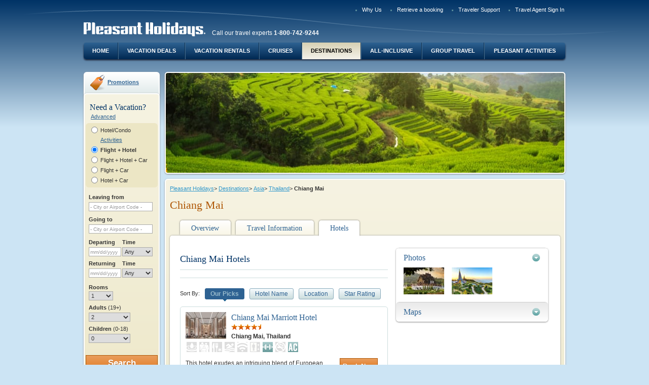

--- FILE ---
content_type: text/html;charset=UTF-8
request_url: https://www.pleasantholidays.com/Asia-Chiang-Mai-Hotels
body_size: 12294
content:
<!doctype html >
<!--[if lt IE 7]> <html class="no-js lt-ie9 lt-ie8 lt-ie7" lang="en"> <![endif]-->
<!--[if IE 7]> <html class="no-js lt-ie9 lt-ie8" lang="en"> <![endif]-->
<!--[if IE 8]> <html class="no-js lt-ie9" lang="en"> <![endif]-->
<!--[if IE 9]> <html class="no-js ie9" lang="en"> <![endif]-->
<!--[if gt IE 9]><!--> <html class="no-js" lang="en"> <!--<![endif]-->
<head>
<meta charset="utf-8">
<meta http-equiv="X-UA-Compatible" content="IE=EDGE;IE=9;chrome=1"/>
<title>Chiang Mai Hotels</title>
<meta name="description" content="Chiang Mai Hotels" />
<meta name="keywords" content="Chiang Mai Hotels" />
<meta name="twitter:title" content="Chiang Mai Hotels" />
<meta name="twitter:description" content="Chiang Mai Hotels" />
<meta name="twitter:url" content="https://www.pleasantholidays.com/Asia-Chiang-Mai-Hotels" />
<meta name="twitter:image" content="https://res.cloudinary.com/pleasant-holidays/image/upload/f_auto/q_auto/v1/Destinations/Asia/Thailand/jpa-thailand-chiang-mai-royal-twin-pagodas-as.jpg" />
<meta property="og:title" content="Chiang Mai Hotels" />
<meta property="og:type" content="website" />
<meta property="og:description" content="Chiang Mai Hotels" />
<meta property="og:url" content="https://www.pleasantholidays.com/Asia-Chiang-Mai-Hotels" />
<meta property="og:image" content="https://res.cloudinary.com/pleasant-holidays/image/upload/f_auto/q_auto/v1/Destinations/Asia/Thailand/jpa-thailand-chiang-mai-royal-twin-pagodas-as.jpg" />


<link rel="canonical" href="https://beta.pleasantholidays.com/asia/thailand/chiang-mai/hotels"/>
<meta name="viewport" content="width=device-width">

<script>
window.dataLayer = window.dataLayer || []; 
dataLayer.push({"event":"new_page","agency_id":null,"partner_id":null,"user_is_logged":0,"page_title":"Chiang Mai Hotels","passengers_number":null,"payment_type":null,"quote_reference":null});

</script>

<!-- Google Tag Manager -->
<script>(function(w,d,s,l,i){w[l]=w[l]||[];w[l].push({'gtm.start':new Date().getTime(),event:'gtm.js'});var f=d.getElementsByTagName(s)[0],j=d.createElement(s),dl=l!='dataLayer'?'&l='+l:'';j.async=true;j.src='https://www.googletagmanager.com/gtm.js?id='+i+dl;f.parentNode.insertBefore(j,f);})(window,document,'script','dataLayer','GTM-WG2NXFT');</script>
<!-- End Google Tag Manager -->


<link media="print,handeld,screen" rel="stylesheet" href="/bundles/all-0-aa84dca4fc952b0dea258162826c3276-90d260eb35e46ab858647c27804e7b40.css" />
<link media="print,handeld,screen" rel="stylesheet" href="/bundles/all-1-aa84dca4fc952b0dea258162826c3276-90d260eb35e46ab858647c27804e7b40.css" />

<style>
/*<![CDATA[*/
@import url('https://fonts.googleapis.com/css?family=Roboto:400,500|Unna:400,700&display=swap');.ph-rollout,.ph-rollout.mod-skin-1{background:#fff;border-radius:16px;border:0;width:100%!important;max-width:950px;box-shadow:0 24px 40px 0 rgba(0,23,46,0.5);font-family:'Unna',Georgia,serif;text-align:center}.ph-rollout__close{background-image:none;width:24px;height:24px;top:36px;right:40px}.ph-rollout__close::after{font-size:48px;color:#014689;content:"\00d7";width:24px;height:24px;top:-24px;left:0;position:absolute;text-indent:0}.ph-rollout__heading{margin-top:34px;color:#014689;font-size:32px;letter-spacing:0;line-height:40px;margin-bottom:40px}.ph-rollout__footer{margin-top:40px;margin-bottom:0;background:#eef4f9}.ph-rollout__footer__content{padding:20px;color:#5e758f;font-size:14px;line-height:21px;font-weight:300;text-align:center;font-family:Roboto}.ph-rollout__data{display:flex;flex-wrap:wrap}.ph-rollout__data-left,.ph-rollout__data-right{display:flex;flex-direction:column;flex-wrap:wrap;justify-content:flex-start;width:50%;padding:0 40px}.ph-rollout__data-left{border-right:1px solid #d0dbe7}.ph-rollout__data-img{max-width:100%;margin:0 auto}.ph-rollout__data-title{width:100%;color:#014689;font-family:Unna;font-size:24px;font-weight:bold;letter-spacing:0;line-height:32px}.ph-rollout__data-description{width:100%;color:#5e758f;font-family:Roboto;font-size:16px;flex-grow:1;letter-spacing:0;line-height:24px;margin:0 auto 24px auto;max-width:65%}.ph-rollout__data-description strong{font-weight:500}.ph-rollout__data-cta{align-self:flex-end;margin:0 auto;padding:16px 32px;border-radius:28px;background:#e76f51;border:0;color:#fff;font-family:Roboto;font-size:14px;font-weight:500;letter-spacing:0;line-height:16px;transition:background .25s ease-in}.ph-rollout__data-cta:hover,.ph-rollout__data-cta:focus{background:#d36549;color:#fff}.ph-rollout__data-cta:visited{color:#fff}
/*]]>*/
</style>

<link rel="shortcut icon" type="image/x-icon" href="/cb3737079069/img/favicon.ico"/>


<script type="text/javascript" src="/gzip_N765309695/bundles/phTop.js" ></script>



<script type="text/javascript" src="wicket/resource/org.apache.wicket.markup.html.WicketEventReference/wicket-event-ver-B0439F858745C84EA46792F9AC42B6CF.js"></script>
<script type="text/javascript" src="wicket/resource/org.apache.wicket.ajax.WicketAjaxReference/wicket-ajax-ver-6D72511079A68CC58F36C477F945DB85.js"></script>
<script type="text/javascript" id="wicket-ajax-base-url">
/*<![CDATA[*/
Wicket.Ajax.baseUrl="Asia-Chiang-Mai-Hotels";
/*]]>*/
</script>
</head>
<body class="pgType-3 pgSkin-1 enhance landing wideContentSidebar" data-enhance="* primarySiteNav  " data-user-context="" data-is-phga-main="true" data-phga-sessionid="e1ab4412d0fb400283dd6b9906b4a308" data-ph-basehttps="https://www.pleasantholidays.com">
<!-- Google Tag Manager (noscript) -->
<noscript><iframe src="https://www.googletagmanager.com/ns.html?id=GTM-WG2NXFT" height="0" width="0" style="display:none;visibility:hidden"></iframe></noscript>
<!-- End Google Tag Manager (noscript) -->
<div id="ajaxSpinner" class="loadingIndicator fn-ajaxSpinnerOff">
<div class="loadingIndicatorInner">Loading...</div>
<div class="loadingIndicatorOverlay"></div>
</div>

<div class="errorBkCtn"></div>
<div class="themeExtraPrePgWrap" id="id3">
<!-- for background image -->
<div></div>
</div>

<div>
<span id="gfeedback">

</span>
</div>
<div id="id4">

</div>
<div id="fn-pageContent" class="pgWrapper">

<header class="pgHd">

<nav class="topNavCtn">
<ul>


<li id="InlineEnclosure-4" style="display:none"></li>

<li id="InlineEnclosure-5"><a href="/pb/Why-Pleasant-Holidays">Why Us</a></li>


<li><a href="https://beta.pleasantholidays.com/booking#/retrieve-booking">Retrieve a booking</a></li>

<li><a href="/pb/Traveler-Support">Traveler Support</a></li>

<li><a href="Travel-Agent-Sign-In">Travel Agent Sign In</a></li>
</ul>
</nav>
<div class="identityCtn">
<a class="logo-link" href="/">
<img src="/cb2562204321/img/cmsFallback/pleasant-holidays.png" alt="Pleasant Holidays">
</a>

<span>Call our travel experts <strong>1-800-742-9244</strong></span>

</div>




<nav class="primarySiteNavCtn fn-primarySiteNav">
<ul>
<li>
<a href="/">Home</a>
</li>
<li>
<a href="/Vacation-Deals">Vacation Deals</a>
</li>
<li>
<a href="/pb/Vacation-Rentals">Vacation Rentals</a>
</li>
<li>
<a href="/pb/cruise-vacations">Cruises</a>
</li>
<li>
<a href="/Travel-Destinations" class="is-active">Destinations</a>
</li>
<li>
<a href="/pb/All-Inclusive-Vacations">All-Inclusive</a>
</li>
<li>
<a href="/pb/Group-Travel">Group Travel</a>
</li>
<li>
<a href="/pb/Pleasant-Activities">Pleasant Activities</a>
</li>
</ul>
</nav>

</header>




<!--filePath:/templatedata/ph/destination/data/Asia/Thailand/Chiang-Mai-->

<div class="pgBd" role="main">
<aside class="primaryAsideCtn">
<div class="layoutZone">


<div class="mod mod-promotion">
<div class="hd">
<a href="Promotions">Promotions</a>
</div>
</div>
<div class="mod mod-skin-1">
<div class="bd">
<div class="h1Widget">Need a Vacation?</div>
<div id="bytAjaxSpinner" class="fn-ajaxSpinnerOff enhance" data-enhance="loadingIcon"></div>
<div class="buildTripFormCtn">
<form class="buildTripForm narrowWidgetLayout fn-buildTripForm enhance" data-enhance="buildTripRecurrent buildTripRecurrentSingle" id="id5" method="post" action="content?0-1.IFormSubmitListener-body-contentWrapper-bodyContentWrapper-layoutPanel-zone1-listView-0-listItem-form&amp;phwsi=O0T1Df0r7aP%2B6mfAP1ukkbpL.03-04&amp;phuid=anonymuser"><div style="width:0px;height:0px;position:absolute;left:-100px;top:-100px;overflow:hidden"><input type="hidden" name="id5_hf_0" id="id5_hf_0" /></div>
<a href="#" class="advancedLink" id="id6" onclick="var wcall=wicketAjaxGet(&#039;content?0-1.IBehaviorListener.0-body-contentWrapper-bodyContentWrapper-layoutPanel-zone1-listView-0-listItem-form-advancedLink&amp;phwsi=O0T1Df0r7aP%2B6mfAP1ukkbpL.03-04&amp;phuid=anonymuser&#039;,function() { }.bind(this),function() { }.bind(this), function() {return Wicket.$(&#039;id6&#039;) != null;}.bind(this));return !wcall;">Advanced</a>
<div class="mod mod-skin-0">
<div class="bd">

<div class="formSectionCtn ptState_fh">

<div>
<fieldset class="packageTypeSelector fn-packageTypeSelect">

<div class="entityGroupCtn singleEnt">


<input type="radio" id="id7" name="itineraryOptionPanel:bookingPackageType" value="H" class="wicket-id8" onclick="var wcall=wicketSubmitFormById(&#039;id5&#039;, &#039;content?0-1.IBehaviorListener.1-body-contentWrapper-bodyContentWrapper-layoutPanel-zone1-listView-0-listItem-form-itineraryOptionPanel-bookingPackageType-bookingPackageTypeHotelCondo&amp;phwsi=O0T1Df0r7aP%2B6mfAP1ukkbpL.03-04&amp;phuid=anonymuser&#039;, null,function() { }.bind(this),function() { }.bind(this), function() {if(Wicket.$$(this)&amp;&amp;Wicket.$$(&#039;id5&#039;)){PH.Event.emit(&#039;ajaxContext&#039;,&#039;id7&#039;)}return Wicket.$$(this)&amp;&amp;Wicket.$$(&#039;id5&#039;)}.bind(this));;" data-package-type="bytHotel"/>
<label class="ptLabel_h" for="id7">
Hotel/Condo
</label>


<div>
<a href="https://www.pleasantactivities.com" target="_blank">Activities</a>
</div>
</div>
<div class="entityGroupCtn packagedEnt">

<input type="radio" id="id9" name="itineraryOptionPanel:bookingPackageType" value="FH" checked="checked" class="wicket-id8" onclick="var wcall=wicketSubmitFormById(&#039;id5&#039;, &#039;content?0-1.IBehaviorListener.1-body-contentWrapper-bodyContentWrapper-layoutPanel-zone1-listView-0-listItem-form-itineraryOptionPanel-bookingPackageType-bookingPackageTypeFlightHotel&amp;phwsi=O0T1Df0r7aP%2B6mfAP1ukkbpL.03-04&amp;phuid=anonymuser&#039;, null,function() { }.bind(this),function() { }.bind(this), function() {if(Wicket.$$(this)&amp;&amp;Wicket.$$(&#039;id5&#039;)){PH.Event.emit(&#039;ajaxContext&#039;,&#039;id9&#039;)}return Wicket.$$(this)&amp;&amp;Wicket.$$(&#039;id5&#039;)}.bind(this));;" data-package-type="bytFlightHotel">
<label class="ptLabel_fh" for="id9">
Flight + Hotel
</label>


<input type="radio" id="ida" name="itineraryOptionPanel:bookingPackageType" value="FHC" class="wicket-id8" onclick="var wcall=wicketSubmitFormById(&#039;id5&#039;, &#039;content?0-1.IBehaviorListener.1-body-contentWrapper-bodyContentWrapper-layoutPanel-zone1-listView-0-listItem-form-itineraryOptionPanel-bookingPackageType-bookingPackageTypeFlightHotelCar&amp;phwsi=O0T1Df0r7aP%2B6mfAP1ukkbpL.03-04&amp;phuid=anonymuser&#039;, null,function() { }.bind(this),function() { }.bind(this), function() {if(Wicket.$$(this)&amp;&amp;Wicket.$$(&#039;id5&#039;)){PH.Event.emit(&#039;ajaxContext&#039;,&#039;ida&#039;)}return Wicket.$$(this)&amp;&amp;Wicket.$$(&#039;id5&#039;)}.bind(this));;" data-package-type="bytFlightHotelCar"/>
<label class="ptLabel_fhc" for="ida">
Flight + Hotel + Car
</label>


<input type="radio" id="idb" name="itineraryOptionPanel:bookingPackageType" value="FC" class="wicket-id8" onclick="var wcall=wicketSubmitFormById(&#039;id5&#039;, &#039;content?0-1.IBehaviorListener.1-body-contentWrapper-bodyContentWrapper-layoutPanel-zone1-listView-0-listItem-form-itineraryOptionPanel-bookingPackageType-bookingPackageTypeFlightCar&amp;phwsi=O0T1Df0r7aP%2B6mfAP1ukkbpL.03-04&amp;phuid=anonymuser&#039;, null,function() { }.bind(this),function() { }.bind(this), function() {if(Wicket.$$(this)&amp;&amp;Wicket.$$(&#039;id5&#039;)){PH.Event.emit(&#039;ajaxContext&#039;,&#039;idb&#039;)}return Wicket.$$(this)&amp;&amp;Wicket.$$(&#039;id5&#039;)}.bind(this));;" data-package-type="bytFlightCar"/>
<label class="ptLabel_fc" for="idb">
Flight + Car
</label>


<input type="radio" id="idc" name="itineraryOptionPanel:bookingPackageType" value="HC" class="wicket-id8" onclick="var wcall=wicketSubmitFormById(&#039;id5&#039;, &#039;content?0-1.IBehaviorListener.1-body-contentWrapper-bodyContentWrapper-layoutPanel-zone1-listView-0-listItem-form-itineraryOptionPanel-bookingPackageType-bookingPackageTypeHotelCar&amp;phwsi=O0T1Df0r7aP%2B6mfAP1ukkbpL.03-04&amp;phuid=anonymuser&#039;, null,function() { }.bind(this),function() { }.bind(this), function() {if(Wicket.$$(this)&amp;&amp;Wicket.$$(&#039;id5&#039;)){PH.Event.emit(&#039;ajaxContext&#039;,&#039;idc&#039;)}return Wicket.$$(this)&amp;&amp;Wicket.$$(&#039;id5&#039;)}.bind(this));;" data-package-type="bytHotelCar"/>
<label class="ptLabel_hc" for="idc">
Hotel + Car
</label>

</div>
</fieldset>
</div>
</div>


<div class="formSectionCtn locationSection">
<div class="formSectionTitle">
Where would you like to travel?
</div>
<fieldset>

<div class="fieldGroupingCtn simpleField departureSelector fn-locationFldCtn autocompleteCtn" data-type="departure">


<div class="fn-fieldCtn">

<div class="fieldCtn">
<label for="ide">Leaving from</label>

<input type="text" value="" name="departureDestinationPanel:departurePanel:feedbackBorder:feedbackBorder_body:searchTerm" id="ide" placeholder="- City or Airport Code -" class=" fn-primaryDeptFld"/>
<input type="hidden" value="" name="departureDestinationPanel:departurePanel:feedbackBorder:feedbackBorder_body:code" class=" fn-primaryDeptCode"/>
</div>

<div class="fieldMsgWrapper" id="idf">

</div>
</div>


</div>

<div class="fieldGroupingCtn simpleField destinationSelector fn-locationFldCtn autocompleteCtn" data-type="destination">


<div class="fn-fieldCtn">

<div class="fieldCtn">
<label for="id10">Going to</label>
<span class="labelLnk">
<a tabindex="-1" id="id11" href="#" onclick="var wcall=wicketSubmitFormById(&#039;id5&#039;, &#039;content?0-1.IBehaviorListener.[base64]&amp;phwsi=O0T1Df0r7aP%2B6mfAP1ukkbpL.03-04&amp;phuid=anonymuser&#039;, &#039;departureDestinationPanel:destinationPanel:feedbackBorder:feedbackBorder_body:multipleDestinationsContainer:multipleDestinationsLink&#039; ,function() { }.bind(this),function() { }.bind(this), function() {return Wicket.$$(this)&amp;&amp;Wicket.$$(&#039;id5&#039;)}.bind(this));;; return false;">Multiple Destinations</a>
</span>
<input type="text" value="" name="departureDestinationPanel:destinationPanel:feedbackBorder:feedbackBorder_body:searchTerm" id="id10" placeholder="- City or Airport Code -" class="fn-primaryDestFld"/>
<input type="hidden" value="" name="departureDestinationPanel:destinationPanel:feedbackBorder:feedbackBorder_body:code" id="id12" class=" fn-primaryDestCode" onchange="var wcall=wicketSubmitFormById(&#039;id5&#039;, &#039;content?0-1.IBehaviorListener.1-body-contentWrapper-bodyContentWrapper-layoutPanel-zone1-listView-0-listItem-form-departureDestinationPanel-destinationPanel-feedbackBorder-feedbackBorder_body-code&amp;phwsi=O0T1Df0r7aP%2B6mfAP1ukkbpL.03-04&amp;phuid=anonymuser&#039;, null,function() { }.bind(this),function() { }.bind(this), function() {if(Wicket.$$(this)&amp;&amp;Wicket.$$(&#039;id5&#039;)){PH.Event.emit(&#039;ajaxContext&#039;,&#039;id12&#039;)}return Wicket.$$(this)&amp;&amp;Wicket.$$(&#039;id5&#039;)}.bind(this));;"/>
</div>

<div class="fieldMsgWrapper" id="id13">

</div>
</div>


</div>
</fieldset>
</div>

<wicket:container id="id14" style="display:none"></wicket:container>

<div class="formSectionCtn dateTimeSection fn-dateSet fn-masterDatesComponent">
<div class="formSectionTitle">
When would you like to travel?
</div>
<div id="flightDepartureDate">
<fieldset class="departureDateTime">
<div class="fieldGroupingCtn relatedFields">

<div class="fn-fieldCtn">

<div class="fieldCtn">

<label for="id16">Departing</label>
<input readonly="readonly" type="text" class="fn-saveValuesOnAjaxUpdate fn-datepicker fn-startDate" value="" name="primaryTravelDatesPanel:flightDepartureDate:fieldset:feedbackBorder:feedbackBorder_body:date" id="id16" placeholder="mm/dd/yyyy" data-phdatepicker="{&quot;lastEnabled&quot;:&quot;1/21/2028&quot;,&quot;firstEnabled&quot;:&quot;1/21/2026&quot;,&quot;disabled&quot;:[]}" data-post-open-date="id1"/>
</div>
<div class="fieldCtn timeCtn">
<label for="id17">Time</label>
<select name="primaryTravelDatesPanel:flightDepartureDate:fieldset:feedbackBorder:feedbackBorder_body:time" id="id17">
<option selected="selected" value="Any">Any</option>
<option value="Morn.">Morn.</option>
<option value="Noon">Noon</option>
<option value="Eve.">Eve.</option>
<option value="12 AM">12 AM</option>
<option value="1 AM">1 AM</option>
<option value="2 AM">2 AM</option>
<option value="3 AM">3 AM</option>
<option value="4 AM">4 AM</option>
<option value="5 AM">5 AM</option>
<option value="6 AM">6 AM</option>
<option value="7 AM">7 AM</option>
<option value="8 AM">8 AM</option>
<option value="9 AM">9 AM</option>
<option value="10 AM">10 AM</option>
<option value="11 AM">11 AM</option>
<option value="12 PM">12 PM</option>
<option value="1 PM ">1 PM </option>
<option value="2 PM">2 PM</option>
<option value="3 PM">3 PM</option>
<option value="4 PM">4 PM</option>
<option value="5 PM">5 PM</option>
<option value="6 PM">6 PM</option>
<option value="7 PM">7 PM</option>
<option value="8 PM">8 PM</option>
<option value="9 PM">9 PM</option>
<option value="10 PM">10 PM</option>
<option value="11 PM">11 PM</option>
</select>
</div>

<div class="fieldMsgWrapper" id="id18">

</div>
</div>

</div>
</fieldset>
</div>
<div id="flightReturnDate">
<fieldset class="destinationDateTime">
<div class="fieldGroupingCtn relatedFields">

<div class="fn-fieldCtn">

<div class="fieldCtn">

<label for="id1">Returning</label>
<input readonly="readonly" type="text" class="fn-saveValuesOnAjaxUpdate fn-datepicker fn-endDate" value="" name="primaryTravelDatesPanel:flightReturnDate:fieldset:feedbackBorder:feedbackBorder_body:date" id="id1" placeholder="mm/dd/yyyy" data-phdatepicker="{&quot;lastEnabled&quot;:&quot;1/21/2028&quot;,&quot;firstEnabled&quot;:&quot;1/21/2026&quot;,&quot;disabled&quot;:[]}"/>
</div>
<div class="fieldCtn timeCtn">
<label for="id19">Time</label>
<select name="primaryTravelDatesPanel:flightReturnDate:fieldset:feedbackBorder:feedbackBorder_body:time" id="id19">
<option selected="selected" value="Any">Any</option>
<option value="Morn.">Morn.</option>
<option value="Noon">Noon</option>
<option value="Eve.">Eve.</option>
<option value="12 AM">12 AM</option>
<option value="1 AM">1 AM</option>
<option value="2 AM">2 AM</option>
<option value="3 AM">3 AM</option>
<option value="4 AM">4 AM</option>
<option value="5 AM">5 AM</option>
<option value="6 AM">6 AM</option>
<option value="7 AM">7 AM</option>
<option value="8 AM">8 AM</option>
<option value="9 AM">9 AM</option>
<option value="10 AM">10 AM</option>
<option value="11 AM">11 AM</option>
<option value="12 PM">12 PM</option>
<option value="1 PM ">1 PM </option>
<option value="2 PM">2 PM</option>
<option value="3 PM">3 PM</option>
<option value="4 PM">4 PM</option>
<option value="5 PM">5 PM</option>
<option value="6 PM">6 PM</option>
<option value="7 PM">7 PM</option>
<option value="8 PM">8 PM</option>
<option value="9 PM">9 PM</option>
<option value="10 PM">10 PM</option>
<option value="11 PM">11 PM</option>
</select>
</div>

<div class="fieldMsgWrapper" id="id1a">

</div>
</div>

</div>
</fieldset>
</div>
</div>




<div id="travelerAssignSectionId" class="formSectionCtn travelerAssignSection">


<div class="fn-travelerAssign">
<!-- this contains the current package type, used by the javascript to figure out what ui to show -->
<input type="hidden" class="fn-packageType" value="FH" name="travelerAssignmentPanel:travelerSelectorPanel:packageType" disabled="disabled" id="id1b"/>
<!-- don't change the id, javascript is bound to this id -->
<input id="travelerData" type="hidden" value="{&quot;travelers&quot;:[{&quot;numAdults&quot;:2,&quot;children&quot;:[]}]}" name="travelerAssignmentPanel:travelerSelectorPanel:travelerData">
<!-- the elements generated by javascript are inserted in here -->
<fieldset class="travelerSelector fn-appendLocation"></fieldset>
<script id="travelerAssignTmpl" type="text/x-jsrender">
<div class="fieldGroupingCtn roomSelectOuterCtn">
<div class="fieldCtn">
<label for="roomNum">Rooms</label>
<select class="fn-roomSelector" name="roomNum" id="roomNum">
<option value="1" {{if travelers.length == 1}}selected{{/if}} >1</option>
<option value="2" {{if travelers.length == 2}}selected{{/if}} >2</option>
<option value="3" {{if travelers.length == 3}}selected{{/if}} >3</option>
<option value="4" {{if travelers.length == 4}}selected{{/if}} >4</option>
<option value="5" {{if travelers.length == 5}}selected{{/if}} >5</option>
<option value="6" {{if travelers.length == 6}}selected{{/if}} >6</option>
<option value="7" {{if travelers.length == 7}}selected{{/if}} >7</option>
</select>
</div>
</div>
<div class="fieldGroupingCtn travelerGroupOuterCtn">
{{if ~contextNarrowWidget == true}}
{{for travelers tmpl='#defaultNarrowSetTmpl'/}}
{{else}}
{{for travelers tmpl='#defaultSetTmpl'/}}
{{/if}}
</div>
</script>
<script id="defaultNarrowSetTmpl" type="text/x-jsrender">
<div class="travelerGroupCtn fn-travelerAssignSet {{if #index == 0}}is-masterGroup{{/if}}" data-set-number="{{:#index}}">
<span class="fn-travelerNumRoom">Room {{:#index+1}}</span>
<div class="travelerGroup">
<label class="fieldLabelCtn" for="adult{{:#index+1}}">Adults <span>(19+)</span></label>
<div class="fieldCtn">
{{for travelers ~numSelected=numAdults ~roomNum=#index tmpl='#travelerWidgetAdultSelectTmpl'/}}
</div>
<label class="fieldLabelCtn" for="children{{:#index+1}}">Children <span>(0-18)</span></label>
<div class="fieldCtn">
{{for travelers ~numSelected=children.length ~roomNum=#index tmpl='#travelerWidgetChildrenSelectTmpl'/}}
</div>
</div>
<div class="childrenFieldsCtn {{if children.length == 0}}is-empty{{/if}}">
<span class="userInstr">Specify the age of each child at the time of travel</span>
{{for children ~roomNum=#index tmpl='#travelerWidgetChildListTmpl'/}}
</div>
</div>
</script>
<script id="defaultSetTmpl" type="text/x-jsrender">
<div class="travelerGroupCtn fn-travelerAssignSet {{if #index == 0}}is-masterGroup{{/if}}" data-set-number="{{:#index}}">
{{if #index == 0}}
<div class="travelerGroupHeader">
<div class="fieldLabelCtn">
Adults <span class="userTip">(19+)</span>
</div>
<div class="fieldLabelCtn">
Children <span class="userTip">(0-18)</span>
</div>
</div>
{{/if}}
<div class="travelerGroup">
<label class="fieldLabelCtn" for="room{{:#index+1}}">Room {{:#index+1}}</label>
<div class="fieldCtn">{{for travelers ~numSelected=numAdults ~roomNum=#index tmpl='#travelerWidgetAdultSelectTmpl'/}}</div>
<div class="fieldCtn">{{for travelers ~numSelected=children.length tmpl='#travelerWidgetChildrenSelectTmpl'/}}</div>
</div>
<div class="childrenFieldsCtn {{if children.length == 0}}is-empty{{/if}}">
<span class="userInstr">Specify the age of each child at the time of travel</span>
{{for children tmpl='#travelerWidgetChildListTmpl'/}}
</div>
</div>
</script>
<script id="emptySetTmpl" type="text/x-jsrender">
<div class="travelerGroupCtn fn-travelerAssignSet {{if #index == 0}}is-masterGroup{{/if}}" data-set-number="{{:~roomNum-1}}">
<div class="travelerGroup">
<label class="fieldLabelCtn" for="room{{:~roomNum}}">Room {{:~roomNum}}</label>
<div class="fieldCtn">
<select class="fn-adultsSelector" name="" id="room{{:~roomNum}}">
<option value="1">1</option>
<option value="2" selected>2</option>
<option value="3">3</option>
<option value="4">4</option>
<option value="5">5</option>
<option value="6">6</option>
<option value="7">7</option>
</select>
</div>
<div class="fieldCtn">
<select class="fn-childrenSelector" name="">
<option value="0" selected>0</option>
<option value="1">1</option>
<option value="2">2</option>
<option value="3">3</option>
<option value="4">4</option>
<option value="5">5</option>
<option value="6">6</option>
</select>
</div>
</div>
<div class="childrenFieldsCtn is-empty">
<span class="userInstr">Specify the age of each child at the time of travel</span>
</div>
</div>
</script>
<script id="emptyNarrowSetTmpl" type="text/x-jsrender">
<div class="travelerGroupCtn fn-travelerAssignSet {{if #index == 0}}is-masterGroup{{/if}}" data-set-number="{{:~roomNum-1}}">
<span class="fn-travelerNumRoom">Room {{:~roomNum}}</span>
<div class="travelerGroup">
<label class="fieldLabelCtn" for="adult{{:~roomNum}}">Adults <span>(19+)</span></label>
<div class="fieldCtn">
<select class="fn-adultsSelector" name="" id="adult{{:~roomNum}}">
<option value="1">1</option>
<option value="2" selected>2</option>
<option value="3">3</option>
<option value="4">4</option>
<option value="5">5</option>
<option value="6">6</option>
<option value="7">7</option>
</select>
</div>
<label class="fieldLabelCtn" for="children{{:~roomNum}}">Children <span>(0-18)</span></label>
<div class="fieldCtn">
<select class="fn-childrenSelector" name="" id="children{{:~roomNum}}">
<option value="0" selected>0</option>
<option value="1">1</option>
<option value="2">2</option>
<option value="3">3</option>
<option value="4">4</option>
<option value="5">5</option>
<option value="6">6</option>
</select>
</div>
</div>
<div class="childrenFieldsCtn is-empty">
<span class="userInstr">Specify the age of each child at the time of travel</span>
</div>
</div>
</script>
<script id="travelerWidgetAdultSelectTmpl" type="text/x-jsrender">
<select class="fn-adultsSelector" name="" id="room{{:~roomNum+1}}">
<option value="1" {{if ~numSelected == 1}}selected{{/if}}>1</option>
<option value="2" {{if ~numSelected == 2}}selected{{/if}}>2</option>
<option value="3" {{if ~numSelected == 3}}selected{{/if}}>3</option>
<option value="4" {{if ~numSelected == 4}}selected{{/if}}>4</option>
<option value="5" {{if ~numSelected == 5}}selected{{/if}}>5</option>
<option value="6" {{if ~numSelected == 6}}selected{{/if}}>6</option>
<option value="7" {{if ~numSelected == 7}}selected{{/if}}>7</option>
</select>
</script>
<script id="travelerWidgetChildrenSelectTmpl" type="text/x-jsrender">
<select class="fn-childrenSelector" name="" id="roomId{{:~roomNum}}">
<option value="0" {{if ~numSelected == 0}}selected{{/if}}>0</option>
<option value="1" {{if ~numSelected == 1}}selected{{/if}}>1</option>
<option value="2" {{if ~numSelected == 2}}selected{{/if}}>2</option>
<option value="3" {{if ~numSelected == 3}}selected{{/if}}>3</option>
<option value="4" {{if ~numSelected == 4}}selected{{/if}}>4</option>
<option value="5" {{if ~numSelected == 5}}selected{{/if}}>5</option>
<option value="6" {{if ~numSelected == 6}}selected{{/if}}>6</option>
</select>
</script>
<!--
travelerWidgetChildListTmpl used to generate "Child" select fields for the first traveler set (i.e. Room 1)
In 'redistribute' mode no Child select fields are generated.
-->
<script id="travelerWidgetChildListTmpl" type="text/x-jsrender">
{{if ~widgetMode != 'redistribute'}}
<div class="fieldCtn" data-child-number="{{:#index+1}}">
<label>Child {{:#index+1}}</label>
<select class="fn-childSelector" name="" >
{{if ageValue ~ageValue=ageValue tmpl="#travelerWidgetChildSelectOptionsTmpl" /}}
</select>
</div>
{{/if}}
</script>
<!--
travelerWidgetChildListTmpl2 used to generate "Child" select fields for Room 2+
This is called the addChild() method of in PH.buildTrip.travelersAssign
In 'redistribute' mode no Child select fields are generated.
-->
<script id="travelerWidgetChildListTmpl2" type="text/x-jsrender">
{{if ~widgetMode != 'redistribute'}}
<div class="fieldCtn" data-child-number="{{:~childNum}}">
<label>Child {{:~childNum}}</label>
<select class="fn-childSelector" name="">
{{if ageValue ~ageValue=ageValue tmpl="#travelerWidgetChildSelectOptionsTmpl"}}
{{else ~useFlightAgeSelectors=useFlightAgeSelectors tmpl="#travelerWidgetChildSelectOptionsTmpl"}}
{{/if}}
</select>
</div>
{{/if}}
</script>
<script id="travelerWidgetChildSelectOptionsTmpl" type="text/x-jsrender">
<option value="?" {{if ~ageValue == '?'}}selected{{/if}}>?</option>
{{if ~useFlightAgeSelectors}}
<option value="L2IL" {{if ~ageValue == "L2IL"}}selected{{/if}}>&lt;2, in lap</option>
<option value="L2IS" {{if ~ageValue == "L2IS"}}selected{{/if}}>&lt;2, in seat</option>
{{else}}
<option value="L2" {{if ~ageValue == "L2"}}selected{{/if}}>&lt;2</option>
{{/if}}
<option value="2" {{if ~ageValue == 2}}selected{{/if}}>2</option>
<option value="3" {{if ~ageValue == 3}}selected{{/if}}>3</option>
<option value="4" {{if ~ageValue == 4}}selected{{/if}}>4</option>
<option value="5" {{if ~ageValue == 5}}selected{{/if}}>5</option>
<option value="6" {{if ~ageValue == 6}}selected{{/if}}>6</option>
<option value="7" {{if ~ageValue == 7}}selected{{/if}}>7</option>
<option value="8" {{if ~ageValue == 8}}selected{{/if}}>8</option>
<option value="9" {{if ~ageValue == 9}}selected{{/if}}>9</option>
<option value="10" {{if ~ageValue == 10}}selected{{/if}}>10</option>
<option value="11" {{if ~ageValue == 11}}selected{{/if}}>11</option>
<option value="12" {{if ~ageValue == 12}}selected{{/if}}>12</option>
<option value="13" {{if ~ageValue == 13}}selected{{/if}}>13</option>
<option value="14" {{if ~ageValue == 14}}selected{{/if}}>14</option>
<option value="15" {{if ~ageValue == 15}}selected{{/if}}>15</option>
<option value="16" {{if ~ageValue == 16}}selected{{/if}}>16</option>
<option value="17" {{if ~ageValue == 17}}selected{{/if}}>17</option>
<option value="18" {{if ~ageValue == 18}}selected{{/if}}>18</option>
</script>
</div>

</div>

</div>
</div>
<div class="mainSearchBar">
<div class="btnBar btnBar-0">
<!--input wicket:id="bytSubmit" class="btn largerBtn primaryBtn btn-skin-2 fn-submitBtn" wicket:message="value:booking.defaultSearchBtnText" type="submit"-->
<button class="btn largerBtn primaryBtn btn-skin-2 fn-submitBtn" type="submit" name="bytSubmit" id="id1c" onclick="if( PH.buildTrip.travelersWidget.isValid() ) { var wcall=wicketSubmitFormById(&#039;id5&#039;, &#039;content?0-1.IBehaviorListener.0-body-contentWrapper-bodyContentWrapper-layoutPanel-zone1-listView-0-listItem-form-bytSubmit&amp;phwsi=O0T1Df0r7aP%2B6mfAP1ukkbpL.03-04&amp;phuid=anonymuser&#039;, &#039;bytSubmit&#039; ,function() { null}.bind(this),function() { null}.bind(this), function() {return Wicket.$$(this)&amp;&amp;Wicket.$$(&#039;id5&#039;)}.bind(this)); };; return false;">
Search
</button>
</div>
<div class="btnBar btnBar-0 fn-upSellCtn">
<!--input wicket:id="bytUpSubmit" class="btn largerBtn secondaryBtn btn-skin-0" wicket:message="value:booking.defaultUpsellBtnText" type="submit"-->
<button class="btn largerBtn secondaryBtn btn-skin-0" type="submit" name="bytUpSubmit" id="id1d" onclick="if( PH.buildTrip.travelersWidget.isValid() ) { var wcall=wicketSubmitFormById(&#039;id5&#039;, &#039;content?0-1.IBehaviorListener.0-body-contentWrapper-bodyContentWrapper-layoutPanel-zone1-listView-0-listItem-form-bytUpSubmit&amp;phwsi=O0T1Df0r7aP%2B6mfAP1ukkbpL.03-04&amp;phuid=anonymuser&#039;, &#039;bytUpSubmit&#039; ,function() { null}.bind(this),function() { null}.bind(this), function() {return Wicket.$$(this)&amp;&amp;Wicket.$$(&#039;id5&#039;)}.bind(this)); };; return false;">
Search Flights + Hotels + Cars
</button>
</div>
</div>
<div> <div class="cmsBox cs format3 ">
<div class="cmsMod">
<div class="callTA">
<div class="h2Widget">Call our travel experts</div>
<img src="/media/ffffffff91f83593/customer-support/images/call.png" alt="" />
<p>1-800-742-9244</p>
</div>
</div>
</div>
</div>
</form>
</div>
</div>
</div>


</div>
</aside>
<section id="contentDiv" class="contentCtn">
<div class="content">
<!-- element 1 of the grid zone 2 ( leaderboard spot) -->
<div class="box size5">
<div class="layoutZone ">
<div class="cmsBox html format5 ">
<div class="htmlContent">
<div class="modFullImg">
<img alt="LeaderBoard Spot" src="https://res.cloudinary.com/pleasant-holidays/image/upload/ar_4:1,c_fill,w_790/v1/Destinations/Asia/Thailand/jpa-thailand-chiangmai-aerial-as">
</div>
</div>
</div>
</div>
</div>
<!-- main content of the destination -->
<div class="boxGroup">
<div class="box size5">
<div class="layoutZone">
<div class="mod mod-skin-1">
<div class="bd">

<div class="breadcrumbCtn fn-breadcrumb">
<ul class="breadcrumb ">
<li><a href="/">Pleasant Holidays</a><span class="separator">&gt;</span></li>
<li><a href="/Travel-Destinations">Destinations</a><span class="separator">&gt;</span></li>
<li><a href="/Asia-Travel">Asia</a><span class="separator">&gt;</span></li>
<li><a href="/Asia-Thailand-Travel">Thailand</a><span class="separator">&gt;</span></li>
<li class="current">Chiang Mai
&nbsp;
</li>
</ul>
</div>
<h1>Chiang Mai</h1>

<div class="destinationsCtn contentTabsCtn">
<div class="ui-tabs tabs-skin-2 ui-widget ui-widget-content ui-corner-all">

<div>
<ul class="ui-tabs-nav ui-helper-reset ui-helper-clearfix ui-widget-header ui-corner-all">
<li class="ui-state-default ui-corner-top "><h2 class="tabs-heading"><a href="/Asia-Chiang-Mai-Travel" class="ui-tabs-anchor">Overview</a></h2></li>
<li class="ui-state-default ui-corner-top "><h2 class="tabs-heading"><a href="/Asia-Chiang-Mai-Travel-Information" class="ui-tabs-anchor">Travel Information</a></h2></li>
<li class="ui-state-default ui-corner-top ui-tabs-active ui-state-active"><h2 class="tabs-heading"><a href="/Asia-Chiang-Mai-Hotels" class="ui-tabs-anchor">Hotels</a></h2></li>
</ul>
</div>
<form>
<div id="Deals" class="mod mod-skin-4 ui-tabs-panel tabCtn">
<div class="bd">
<div class="contentMin">
<div>
<div class="destHotelsListCtn">
<div class="reviewCtn">
<h2>Chiang Mai Hotels</h2>
</div>
<div class="sectionCtn" data-is-zone-block="true" data-zone-block="zoneHotelListCtn">
<div class="sortingTools">
<span>Sort By:</span>
<ul class="sortBy">
<li>
<span class="btn-sortBy is-current">
<em><span>Our Picks</span></em>
</span>
<span class="arrow">Selected</span>
</li>
<li><a href="/Asia-Chiang-Mai-Hotels?_pgNum=1&__sortBy=name&__sortOrd=ascending" class="btn-sortBy "><span>Hotel Name </span></a><span class="arrow">Selected</span></li>
<li><a href="/Asia-Chiang-Mai-Hotels?_pgNum=1&__sortBy=atlasLocationName&__sortOrd=ascending" class="btn-sortBy "><span>Location </span></a><span class="arrow">Selected</span></li>
<li><a href="/Asia-Chiang-Mai-Hotels?_pgNum=1&__sortBy=starRank&__sortOrd=descending" class="btn-sortBy "><span>Star Rating </span></a><span class="arrow">Selected</span></li>
</ul>
</div>
<div class="destFeatureSnippet">
<div class="destFeatureCtn">
<a href="/Asia-Hotels-Chiang-Mai-Marriott-Hotel">
<img src="https://res.cloudinary.com/pleasant-holidays/image/upload/ar_80:53,c_fill,w_80/v1/Hotels/LCM/lcm-main" width="80" height="53" alt="Chiang Mai Marriott Hotel"/>
</a>
<div class="header">
<h4><a href="/Asia-Hotels-Chiang-Mai-Marriott-Hotel">Chiang Mai Marriott Hotel</a></h4>
<div class="ratingCtn">
<span class="fn-tooltipTop rating rating-45"> Our 4.5-Star classification designates those properties with well-appointed, deluxe accommodations, extensive amenities and comprehensive guest services. Expect attention to detail and a warm and hospitable staff ready to cater to your needs. These superb properties offer a truly refined getaway. Half star indicates that the hotel/resort meets all criteria of the designated rating and exceeds in certain areas. </span>
</div>
<h5>Chiang Mai, Thailand</h5>
</div>
<div class="body">
<ul class="hotelServicesList">
<li class="icon ">
<img class="fn-tooltipTop" src="https://res.cloudinary.com/pleasant-holidays/image/upload/f_auto/q_auto/f_auto/q_auto/v1/Amenities/icons-amenities-spa.png" width="20" height="20" title="No Spa Services" />
</li>
<li class="icon ">
<img class="fn-tooltipTop" src="https://res.cloudinary.com/pleasant-holidays/image/upload/f_auto/q_auto/f_auto/q_auto/v1/Amenities/icons-amenities-family.png" width="20" height="20" title="Family Program Not Offered" />
</li>
<li class="icon ">
<img class="fn-tooltipTop" src="https://res.cloudinary.com/pleasant-holidays/image/upload/f_auto/q_auto/f_auto/q_auto/v1/Amenities/icons-amenities-mealplanavailable.png" width="20" height="20" title="No Meal Plans Available" />
</li>
<li class="icon ">
<img class="fn-tooltipTop" src="https://res.cloudinary.com/pleasant-holidays/image/upload/f_auto/q_auto/f_auto/q_auto/v1/Amenities/icons-amenities-pool.png" width="20" height="20" title="No Swimming Pool on Property" />
</li>
<li class="icon ">
<img class="fn-tooltipTop" src="https://res.cloudinary.com/pleasant-holidays/image/upload/f_auto/q_auto/f_auto/q_auto/v1/Amenities/icons-amenities-freewifi.png" width="20" height="20" title="Charge for Wi-Fi" />
</li>
<li class="icon ">
<img class="fn-tooltipTop" src="https://res.cloudinary.com/pleasant-holidays/image/upload/f_auto/q_auto/f_auto/q_auto/v1/Amenities/icons-amenities-elevator.png" width="20" height="20" title="No Elevator(s)" />
</li>
<li class="icon is-available">
<img class="fn-tooltipTop" src="https://res.cloudinary.com/pleasant-holidays/image/upload/f_auto/q_auto/f_auto/q_auto/v1/Amenities/icons-amenities-fitnesscenter.png" width="20" height="20" title="Gym/Fitness Center" />
</li>
<li class="icon ">
<img class="fn-tooltipTop" src="https://res.cloudinary.com/pleasant-holidays/image/upload/f_auto/q_auto/f_auto/q_auto/v1/Amenities/icons-amenities-nonsmoking.png" width="20" height="20" title="Non-Smoking Rooms Not Offered" />
</li>
<li class="icon is-available">
<img class="fn-tooltipTop" src="https://res.cloudinary.com/pleasant-holidays/image/upload/f_auto/q_auto/f_auto/q_auto/v1/Amenities/icons-amenities-airconditioning.png" width="20" height="20" title="Air Conditioning" />
</li>
</ul>
<p>This hotel exudes an intriguing blend of European heritage and the local Lanna-era style to deliver a contemporary cultural experience. </p>
<a href="/deeplink?p_type=FH&rf=&d1=airport-CNX&f1=&d1h1code=LCM" rel="nofollow" class="primaryBtn medBtn btn-skin-2">Book Now</a>
<div class="googleMapInfo" data-location-x="18.834176" data-location-y="99.012018">
<div class="hotelName">Chiang Mai Marriott Hotel</div>
<div class="infoWindow">
<div class="media">
<a href="/Asia-Hotels-Chiang-Mai-Marriott-Hotel">
<img src="https://res.cloudinary.com/pleasant-holidays/image/upload/ar_80:53,c_fill,w_80/v1/Hotels/LCM/lcm-main" width="80" height="53" />
</a>
<div class="body">
<a class="hotelName" href="/Asia-Hotels-Chiang-Mai-Marriott-Hotel">Chiang Mai Marriott Hotel</a>
<div class="ratingCtn">
<span class="fn-tooltipTop rating rating-45"> Our 4.5-Star classification designates those properties with well-appointed, deluxe accommodations, extensive amenities and comprehensive guest services. Expect attention to detail and a warm and hospitable staff ready to cater to your needs. These superb properties offer a truly refined getaway. Half star indicates that the hotel/resort meets all criteria of the designated rating and exceeds in certain areas. </span>
</div>
<span class="hotelLocation">In Chiang Mai, Thailand</span>
</div>
<div class="footer">
<p>This hotel exudes an intriguing blend of European heritage and the local Lanna-era style to deliver a contemporary cultural experience. <a href="/Asia-Hotels-Chiang-Mai-Marriott-Hotel">Hotel description, photos and more</a></p>
</div>
</div>
</div>
</div>
</div>
</div>
<div class="destFeatureCtn">
<a href="/Asia-Hotels-Shangri-La-Chiang-Mai">
<img src="https://res.cloudinary.com/pleasant-holidays/image/upload/ar_80:53,c_fill,w_80/v1/Hotels/SCJ/scj-main" width="80" height="53" alt="Shangri-La Chiang Mai"/>
</a>
<div class="header">
<h4><a href="/Asia-Hotels-Shangri-La-Chiang-Mai">Shangri-La Chiang Mai</a></h4>
<div class="ratingCtn">
<span class="fn-tooltipTop rating rating-50"> Our 5-Star classification designates those select properties that provide exquisite service and amenities. The discriminating traveler will find the accommodations, ambiance, dining, and staff assistance of the highest caliber. These properties offer the utmost in luxury and will provide an outstanding experience. </span>
</div>
<h5>Chiang Mai, Thailand</h5>
</div>
<div class="body">
<ul class="hotelServicesList">
<li class="icon is-available">
<img class="fn-tooltipTop" src="https://res.cloudinary.com/pleasant-holidays/image/upload/f_auto/q_auto/f_auto/q_auto/v1/Amenities/icons-amenities-spa.png" width="20" height="20" title="Spa Services" />
</li>
<li class="icon ">
<img class="fn-tooltipTop" src="https://res.cloudinary.com/pleasant-holidays/image/upload/f_auto/q_auto/f_auto/q_auto/v1/Amenities/icons-amenities-family.png" width="20" height="20" title="Family Program Not Offered" />
</li>
<li class="icon ">
<img class="fn-tooltipTop" src="https://res.cloudinary.com/pleasant-holidays/image/upload/f_auto/q_auto/f_auto/q_auto/v1/Amenities/icons-amenities-mealplanavailable.png" width="20" height="20" title="No Meal Plans Available" />
</li>
<li class="icon is-available">
<img class="fn-tooltipTop" src="https://res.cloudinary.com/pleasant-holidays/image/upload/f_auto/q_auto/f_auto/q_auto/v1/Amenities/icons-amenities-pool.png" width="20" height="20" title="Swimming Pool on Property" />
</li>
<li class="icon ">
<img class="fn-tooltipTop" src="https://res.cloudinary.com/pleasant-holidays/image/upload/f_auto/q_auto/f_auto/q_auto/v1/Amenities/icons-amenities-freewifi.png" width="20" height="20" title="Charge for Wi-Fi" />
</li>
<li class="icon ">
<img class="fn-tooltipTop" src="https://res.cloudinary.com/pleasant-holidays/image/upload/f_auto/q_auto/f_auto/q_auto/v1/Amenities/icons-amenities-elevator.png" width="20" height="20" title="No Elevator(s)" />
</li>
<li class="icon is-available">
<img class="fn-tooltipTop" src="https://res.cloudinary.com/pleasant-holidays/image/upload/f_auto/q_auto/f_auto/q_auto/v1/Amenities/icons-amenities-fitnesscenter.png" width="20" height="20" title="Gym/Fitness Center" />
</li>
<li class="icon is-available">
<img class="fn-tooltipTop" src="https://res.cloudinary.com/pleasant-holidays/image/upload/f_auto/q_auto/f_auto/q_auto/v1/Amenities/icons-amenities-nonsmoking.png" width="20" height="20" title="Non-Smoking Rooms Available" />
</li>
<li class="icon ">
<img class="fn-tooltipTop" src="https://res.cloudinary.com/pleasant-holidays/image/upload/f_auto/q_auto/f_auto/q_auto/v1/Amenities/icons-amenities-airconditioning.png" width="20" height="20" title="No Air Conditioning" />
</li>
</ul>
<p>The Shangri-La Chiang Mai is an enchanting sanctuary in an ancient Thai city. It offers a family-friendly 5-star experience, and boasts the largest pool in the city.</p>
<a href="/deeplink?p_type=FH&rf=&d1=airport-CNX&f1=&d1h1code=SCJ" rel="nofollow" class="primaryBtn medBtn btn-skin-2">Book Now</a>
<div class="googleMapInfo" data-location-x="18.77829" data-location-y="99.00039">
<div class="hotelName">Shangri-La Chiang Mai</div>
<div class="infoWindow">
<div class="media">
<a href="/Asia-Hotels-Shangri-La-Chiang-Mai">
<img src="https://res.cloudinary.com/pleasant-holidays/image/upload/ar_80:53,c_fill,w_80/v1/Hotels/SCJ/scj-main" width="80" height="53" />
</a>
<div class="body">
<a class="hotelName" href="/Asia-Hotels-Shangri-La-Chiang-Mai">Shangri-La Chiang Mai</a>
<div class="ratingCtn">
<span class="fn-tooltipTop rating rating-50"> Our 5-Star classification designates those select properties that provide exquisite service and amenities. The discriminating traveler will find the accommodations, ambiance, dining, and staff assistance of the highest caliber. These properties offer the utmost in luxury and will provide an outstanding experience. </span>
</div>
<span class="hotelLocation">In Chiang Mai, Thailand</span>
</div>
<div class="footer">
<p>The Shangri-La Chiang Mai is an enchanting sanctuary in an ancient Thai city. It offers a family-friendly 5-star experience, and boasts the largest pool in the city. <a href="/Asia-Hotels-Shangri-La-Chiang-Mai">Hotel description, photos and more</a></p>
</div>
</div>
</div>
</div>
</div>
</div>
</div>
<div class="btnBar paginationBar">
<div class="pageNumber">
<span>1-2 of</span>
<span class="maxElement">2</span>
<span class="maxElementLabel"> Hotels</span>
</div>
</div>
</div>
<!-- PHAROSPROD-4196: All hotels are required for the View Map link, but they are hidden (currentPage 0 ===> View All) -->
<div style="display:none;">
<div class="sortingTools">
<span>Sort By:</span>
<ul class="sortBy">
<li>
<span class="btn-sortBy is-current">
<em><span>Our Picks</span></em>
</span>
<span class="arrow">Selected</span>
</li>
<li><a href="/Asia-Chiang-Mai-Hotels?_pgNum=0&__sortBy=name&__sortOrd=ascending" class="btn-sortBy "><span>Hotel Name </span></a><span class="arrow">Selected</span></li>
<li><a href="/Asia-Chiang-Mai-Hotels?_pgNum=0&__sortBy=atlasLocationName&__sortOrd=ascending" class="btn-sortBy "><span>Location </span></a><span class="arrow">Selected</span></li>
<li><a href="/Asia-Chiang-Mai-Hotels?_pgNum=0&__sortBy=starRank&__sortOrd=descending" class="btn-sortBy "><span>Star Rating </span></a><span class="arrow">Selected</span></li>
</ul>
</div>
<div class="destFeatureSnippet">
<div class="destFeatureCtn">
<a href="/Asia-Hotels-Chiang-Mai-Marriott-Hotel">
<img src="https://res.cloudinary.com/pleasant-holidays/image/upload/ar_80:53,c_fill,w_80/v1/Hotels/LCM/lcm-main" width="80" height="53" alt="Chiang Mai Marriott Hotel"/>
</a>
<div class="header">
<h4><a href="/Asia-Hotels-Chiang-Mai-Marriott-Hotel">Chiang Mai Marriott Hotel</a></h4>
<div class="ratingCtn">
<span class="fn-tooltipTop rating rating-45"> Our 4.5-Star classification designates those properties with well-appointed, deluxe accommodations, extensive amenities and comprehensive guest services. Expect attention to detail and a warm and hospitable staff ready to cater to your needs. These superb properties offer a truly refined getaway. Half star indicates that the hotel/resort meets all criteria of the designated rating and exceeds in certain areas. </span>
</div>
<h5>Chiang Mai, Thailand</h5>
</div>
<div class="body">
<ul class="hotelServicesList">
<li class="icon ">
<img class="fn-tooltipTop" src="https://res.cloudinary.com/pleasant-holidays/image/upload/f_auto/q_auto/f_auto/q_auto/v1/Amenities/icons-amenities-spa.png" width="20" height="20" title="No Spa Services" />
</li>
<li class="icon ">
<img class="fn-tooltipTop" src="https://res.cloudinary.com/pleasant-holidays/image/upload/f_auto/q_auto/f_auto/q_auto/v1/Amenities/icons-amenities-family.png" width="20" height="20" title="Family Program Not Offered" />
</li>
<li class="icon ">
<img class="fn-tooltipTop" src="https://res.cloudinary.com/pleasant-holidays/image/upload/f_auto/q_auto/f_auto/q_auto/v1/Amenities/icons-amenities-mealplanavailable.png" width="20" height="20" title="No Meal Plans Available" />
</li>
<li class="icon ">
<img class="fn-tooltipTop" src="https://res.cloudinary.com/pleasant-holidays/image/upload/f_auto/q_auto/f_auto/q_auto/v1/Amenities/icons-amenities-pool.png" width="20" height="20" title="No Swimming Pool on Property" />
</li>
<li class="icon ">
<img class="fn-tooltipTop" src="https://res.cloudinary.com/pleasant-holidays/image/upload/f_auto/q_auto/f_auto/q_auto/v1/Amenities/icons-amenities-freewifi.png" width="20" height="20" title="Charge for Wi-Fi" />
</li>
<li class="icon ">
<img class="fn-tooltipTop" src="https://res.cloudinary.com/pleasant-holidays/image/upload/f_auto/q_auto/f_auto/q_auto/v1/Amenities/icons-amenities-elevator.png" width="20" height="20" title="No Elevator(s)" />
</li>
<li class="icon is-available">
<img class="fn-tooltipTop" src="https://res.cloudinary.com/pleasant-holidays/image/upload/f_auto/q_auto/f_auto/q_auto/v1/Amenities/icons-amenities-fitnesscenter.png" width="20" height="20" title="Gym/Fitness Center" />
</li>
<li class="icon ">
<img class="fn-tooltipTop" src="https://res.cloudinary.com/pleasant-holidays/image/upload/f_auto/q_auto/f_auto/q_auto/v1/Amenities/icons-amenities-nonsmoking.png" width="20" height="20" title="Non-Smoking Rooms Not Offered" />
</li>
<li class="icon is-available">
<img class="fn-tooltipTop" src="https://res.cloudinary.com/pleasant-holidays/image/upload/f_auto/q_auto/f_auto/q_auto/v1/Amenities/icons-amenities-airconditioning.png" width="20" height="20" title="Air Conditioning" />
</li>
</ul>
<p>This hotel exudes an intriguing blend of European heritage and the local Lanna-era style to deliver a contemporary cultural experience. </p>
<a href="/deeplink?p_type=FH&rf=&d1=airport-CNX&f1=&d1h1code=LCM" rel="nofollow" class="primaryBtn medBtn btn-skin-2">Book Now</a>
<div class="googleMapInfo" data-location-x="18.834176" data-location-y="99.012018">
<div class="hotelName">Chiang Mai Marriott Hotel</div>
<div class="infoWindow">
<div class="media">
<a href="/Asia-Hotels-Chiang-Mai-Marriott-Hotel">
<img src="https://res.cloudinary.com/pleasant-holidays/image/upload/ar_80:53,c_fill,w_80/v1/Hotels/LCM/lcm-main" width="80" height="53" />
</a>
<div class="body">
<a class="hotelName" href="/Asia-Hotels-Chiang-Mai-Marriott-Hotel">Chiang Mai Marriott Hotel</a>
<div class="ratingCtn">
<span class="fn-tooltipTop rating rating-45"> Our 4.5-Star classification designates those properties with well-appointed, deluxe accommodations, extensive amenities and comprehensive guest services. Expect attention to detail and a warm and hospitable staff ready to cater to your needs. These superb properties offer a truly refined getaway. Half star indicates that the hotel/resort meets all criteria of the designated rating and exceeds in certain areas. </span>
</div>
<span class="hotelLocation">In Chiang Mai, Thailand</span>
</div>
<div class="footer">
<p>This hotel exudes an intriguing blend of European heritage and the local Lanna-era style to deliver a contemporary cultural experience. <a href="/Asia-Hotels-Chiang-Mai-Marriott-Hotel">Hotel description, photos and more</a></p>
</div>
</div>
</div>
</div>
</div>
</div>
<div class="destFeatureCtn">
<a href="/Asia-Hotels-Shangri-La-Chiang-Mai">
<img src="https://res.cloudinary.com/pleasant-holidays/image/upload/ar_80:53,c_fill,w_80/v1/Hotels/SCJ/scj-main" width="80" height="53" alt="Shangri-La Chiang Mai"/>
</a>
<div class="header">
<h4><a href="/Asia-Hotels-Shangri-La-Chiang-Mai">Shangri-La Chiang Mai</a></h4>
<div class="ratingCtn">
<span class="fn-tooltipTop rating rating-50"> Our 5-Star classification designates those select properties that provide exquisite service and amenities. The discriminating traveler will find the accommodations, ambiance, dining, and staff assistance of the highest caliber. These properties offer the utmost in luxury and will provide an outstanding experience. </span>
</div>
<h5>Chiang Mai, Thailand</h5>
</div>
<div class="body">
<ul class="hotelServicesList">
<li class="icon is-available">
<img class="fn-tooltipTop" src="https://res.cloudinary.com/pleasant-holidays/image/upload/f_auto/q_auto/f_auto/q_auto/v1/Amenities/icons-amenities-spa.png" width="20" height="20" title="Spa Services" />
</li>
<li class="icon ">
<img class="fn-tooltipTop" src="https://res.cloudinary.com/pleasant-holidays/image/upload/f_auto/q_auto/f_auto/q_auto/v1/Amenities/icons-amenities-family.png" width="20" height="20" title="Family Program Not Offered" />
</li>
<li class="icon ">
<img class="fn-tooltipTop" src="https://res.cloudinary.com/pleasant-holidays/image/upload/f_auto/q_auto/f_auto/q_auto/v1/Amenities/icons-amenities-mealplanavailable.png" width="20" height="20" title="No Meal Plans Available" />
</li>
<li class="icon is-available">
<img class="fn-tooltipTop" src="https://res.cloudinary.com/pleasant-holidays/image/upload/f_auto/q_auto/f_auto/q_auto/v1/Amenities/icons-amenities-pool.png" width="20" height="20" title="Swimming Pool on Property" />
</li>
<li class="icon ">
<img class="fn-tooltipTop" src="https://res.cloudinary.com/pleasant-holidays/image/upload/f_auto/q_auto/f_auto/q_auto/v1/Amenities/icons-amenities-freewifi.png" width="20" height="20" title="Charge for Wi-Fi" />
</li>
<li class="icon ">
<img class="fn-tooltipTop" src="https://res.cloudinary.com/pleasant-holidays/image/upload/f_auto/q_auto/f_auto/q_auto/v1/Amenities/icons-amenities-elevator.png" width="20" height="20" title="No Elevator(s)" />
</li>
<li class="icon is-available">
<img class="fn-tooltipTop" src="https://res.cloudinary.com/pleasant-holidays/image/upload/f_auto/q_auto/f_auto/q_auto/v1/Amenities/icons-amenities-fitnesscenter.png" width="20" height="20" title="Gym/Fitness Center" />
</li>
<li class="icon is-available">
<img class="fn-tooltipTop" src="https://res.cloudinary.com/pleasant-holidays/image/upload/f_auto/q_auto/f_auto/q_auto/v1/Amenities/icons-amenities-nonsmoking.png" width="20" height="20" title="Non-Smoking Rooms Available" />
</li>
<li class="icon ">
<img class="fn-tooltipTop" src="https://res.cloudinary.com/pleasant-holidays/image/upload/f_auto/q_auto/f_auto/q_auto/v1/Amenities/icons-amenities-airconditioning.png" width="20" height="20" title="No Air Conditioning" />
</li>
</ul>
<p>The Shangri-La Chiang Mai is an enchanting sanctuary in an ancient Thai city. It offers a family-friendly 5-star experience, and boasts the largest pool in the city.</p>
<a href="/deeplink?p_type=FH&rf=&d1=airport-CNX&f1=&d1h1code=SCJ" rel="nofollow" class="primaryBtn medBtn btn-skin-2">Book Now</a>
<div class="googleMapInfo" data-location-x="18.77829" data-location-y="99.00039">
<div class="hotelName">Shangri-La Chiang Mai</div>
<div class="infoWindow">
<div class="media">
<a href="/Asia-Hotels-Shangri-La-Chiang-Mai">
<img src="https://res.cloudinary.com/pleasant-holidays/image/upload/ar_80:53,c_fill,w_80/v1/Hotels/SCJ/scj-main" width="80" height="53" />
</a>
<div class="body">
<a class="hotelName" href="/Asia-Hotels-Shangri-La-Chiang-Mai">Shangri-La Chiang Mai</a>
<div class="ratingCtn">
<span class="fn-tooltipTop rating rating-50"> Our 5-Star classification designates those select properties that provide exquisite service and amenities. The discriminating traveler will find the accommodations, ambiance, dining, and staff assistance of the highest caliber. These properties offer the utmost in luxury and will provide an outstanding experience. </span>
</div>
<span class="hotelLocation">In Chiang Mai, Thailand</span>
</div>
<div class="footer">
<p>The Shangri-La Chiang Mai is an enchanting sanctuary in an ancient Thai city. It offers a family-friendly 5-star experience, and boasts the largest pool in the city. <a href="/Asia-Hotels-Shangri-La-Chiang-Mai">Hotel description, photos and more</a></p>
</div>
</div>
</div>
</div>
</div>
</div>
</div>
<div class="btnBar paginationBar">
<div class="pageNumber">
<span>1-2 of</span>
<span class="maxElement">2</span>
<span class="maxElementLabel"> Hotels</span>
</div>
</div>
</div>
<div class="reviewCtn fn-listViewAll">
<p>
<strong>Region:</strong>
<a href="/Asia-Thailand-Hotels">Thailand</a>
</p>
<div class="sectionViewAllLink">
<p><a href="/Hotel-Destinations">See All Hotels by Destination</a></p>
</div>
</div>
</div></div>
</div>
<aside class="secondaryAsideCtn">
<div>
<div class="mod mod-skin-0 ui-accordion fn-iuAccordion">
<div class="mod mod-skin-0 photosCtn fn-galleryCtn">
<div class="hd fn-trigger">
<div class="h3Macro"><a href="#photos">Photos</a></div>
</div>
<div class="bd" id="photos">
<ul>
<li><a href="#" class="fn-dialogTrigger" data-popup="photoGallery"><img src="https://res.cloudinary.com/pleasant-holidays/image/upload/ar_80:53,c_fill,w_80/v1/Destinations/Asia/Thailand/jpa-thailand-chiang-mai-royal-flora-ratchaphruek-park-as" width="80" height="53" alt="Chiang Mai Royal Floral Ratchaphruek Park" /></a></li>
<li><a href="#" class="fn-dialogTrigger" data-popup="photoGallery"><img src="https://res.cloudinary.com/pleasant-holidays/image/upload/ar_80:53,c_fill,w_80/v1/Destinations/Asia/Thailand/jpa-thailand-chiang-mai-royal-twin-pagodas-as" width="80" height="53" alt="Chiang Mai Royal Twin Pagodas" /></a></li>
</ul>
<script id="imgCtnTmpl" type="text/x-jquery-tmpl">
<div class="rgImageCtn">
{{if itemsCount > 1}}
<div class="rgImageNav">
<a href="#" class="rgImageNavPrev"><span>Previous Image</span></a>
<a href="#" class="rgImageNavNext"><span>Next Image</span></a>
</div>
{{/if}}
<div class="rgImage"></div>
<div class="rgLoading"></div>
<div class="rgCaptionCtn">
<div class="rgCaption" style="display:none;">
<p></p>
</div>
</div>
</div>
</script>
<div class="dialog" id="photoGallery">
<div class="popup">
<div class="mod mod-skin-0">
<div class="hd"><span class="boxTitle">Chiang Mai</span><a class="hideDialog fn-hideDialog">Close</a></div>
<div class="bd">
<div class="fn-rgGallery rgGalleryCtn">
<div class="rgThumbsCtn">
<div class="esCarouselCtn">
<div class="esNav inactive">
<span class="esNavPrev">Previous</span>
<span class="esNavNext">Next</span>
</div>
<div class="esCarousel">
<ul>
<li>
<a href="#">
<img src="https://res.cloudinary.com/pleasant-holidays/image/upload/ar_80:53,c_fill,w_80/v1/Destinations/Asia/Thailand/jpa-thailand-chiang-mai-royal-flora-ratchaphruek-park-as" width="80" height="53" alt="Chiang Mai Royal Floral Ratchaphruek Park" data-alt="Chiang Mai Royal Floral Ratchaphruek Park" data-large="https://res.cloudinary.com/pleasant-holidays/image/upload/f_auto/q_auto/v1/Destinations/Asia/Thailand/jpa-thailand-chiang-mai-royal-flora-ratchaphruek-park-as.jpg" data-description="Royal Floral Ratchaphruek Park" />
</a>
</li>
<li>
<a href="#">
<img src="https://res.cloudinary.com/pleasant-holidays/image/upload/ar_80:53,c_fill,w_80/v1/Destinations/Asia/Thailand/jpa-thailand-chiang-mai-royal-twin-pagodas-as" width="80" height="53" alt="Chiang Mai Royal Twin Pagodas" data-alt="Chiang Mai Royal Twin Pagodas" data-large="https://res.cloudinary.com/pleasant-holidays/image/upload/f_auto/q_auto/v1/Destinations/Asia/Thailand/jpa-thailand-chiang-mai-royal-twin-pagodas-as.jpg" data-description="Royal Twin Pagodas" />
</a>
</li>
</ul>
</div>
</div>
</div>
</div>
</div>
</div>
</div>
</div>
</div>
</div>
<div class="mod mod-skin-0 mapsCtn">
<div class="hd fn-trigger">
<div class="h3Macro"><a href="#maps">Maps</a></div>
</div>
<div class="bd" id="maps">
<ul>
<li class="locationMapOpener">
<h4>Chiang Mai Map</h4>
<a href="#" class="fn-triggerMap" data-popup="mapGallery">View Map &gt;</a>
<div class="dialog" id="mapGallery">
<div class="popup googleMapCtn fn-googleMap">
<div class="mod mod-skin-0">
<div class="hd"><span class="boxTitle">Chiang Mai Map</span><a class="hideDialog fn-hideDialog">Close</a></div>
<div class="bd">
<div id="map-canvas" class="enhance" data-enhance="detailsGoogleMap" data-zoom-level="6" data-city-x="18.604442" data-city-y="98.867778" data-skin-path="/cb5560d941a0a79d5cecdcb0d91e333d1a/img/PH/skin.png"></div>
</div>
</div>
</div>
</div>
</li>
</ul>
</div>
</div>
</div>
</div>
</aside>
</div>
</div>
</form>

</div>
</div>
</div>
</div>
</div>
</div>
</div>
</div>
</section>
<div class="layoutZone size6 bottomZone">

</div>
</div>
<!-- footer elements... -->
<div class="layoutZone testContext"></div>



<footer class="pgFt">
<div><div class="h5FooterLinkDecorator">
<div class="partnersCtn" style="margin-bottom: 20px; width: 100% margin-top; float: center; text-align: center; padding-right: 0px;">
<h2 style="font-size:20px; color:#003366; text-align: center;">Awards Of Excellence</h2>
<a href="/pb/About-Pleasant-Holidays">
<div style="display: table-cell; width: 100%; height: auto; padding: 10px; vertical-align: middle; text-align: center;"><img style="height: auto; width: 110px; margin: 10px 0;" src="https://res.cloudinary.com/pleasant-holidays/image/upload/Logos/Awards/logo-aaa-POTY_Independent_Tour-2024.png" alt="AAA Travel Partner of the year" /><img style="height: auto; width: 110px; margin: 10px;" src="https://res.cloudinary.com/pleasant-holidays/image/upload/w_110/Logos/Awards/tw_rca_2024_logo_BLK_Winner-SVG.svg" alt="Travel Weekly Readers Choice Award" /><img style="height: auto; width: 110px; margin: 10px;" src="https://res.cloudinary.com/pleasant-holidays/image/upload/Logos/Awards/logo-travel-age-west-wave-2024-color.png" alt="Travel Age West Hawaii" /><img style="height: auto; width: 110px; margin: 10px;" src="https://res.cloudinary.com/pleasant-holidays/image/upload/Logos/Awards/logo-travvy-2024-GoldWinner.png" alt="Travvy Awards" /><img style="height: auto; width: 90px; margin: 10px;" src="https://res.cloudinary.com/pleasant-holidays/image/upload/v1729096034/Logos/Awards/magellan_gold_bug_2024-1.webp" alt="TW Gold Award" /><img style="height: auto; width: 90px; margin: 10px;" src="https://res.cloudinary.com/pleasant-holidays/image/upload/v1729004611/Logos/Awards/magellan_silver_bug_2024-1.webp" alt="TW Silver Award" /><img style="margin: 10px; height: auto; width: 90px;" src="https://res.cloudinary.com/pleasant-holidays/image/upload/v1729004040/Logos/Awards/logo-tourism-cares.svg" alt="Tourism Cares" /><img style="margin: 10px; height: auto; width: 150px;" src="https://res.cloudinary.com/pleasant-holidays/image/upload/v1729004040/Logos/Visitors-Bureau/logo-svg-Qurator-Elite-Logo.svg" alt="Qurator Elite" /><img style="margin: 10px; height: auto; width: 125px;" src="/media/37b11b21/html-custom-content/images/common/svg/logo-asta.svg" alt="ASTA" width="0" height="0"><img style="margin: 10px; height: auto; width: 125px;" src="/media/28099f27/html-custom-content/images/common/svg/logo-ustoa.svg" alt="USTOA" width="0" height="0"></div>
</a>
<p>&nbsp;</p>
<div><img style="float: left;" src="/media/ffffffffa9bcc5a5/html-custom-content/images/footer/pleasant-holidays_blue.png" alt="Pleasant Holidays Logo" width="155" height="19">
<div style="height: 1px; clear: both;"><img src="/media/34d16490/html-custom-content/images/common/ph_spacer.gif" alt="" width="1" height="1"></div>
</div>
</div>
<div style="height: 1px; clear: both;">&nbsp;</div>
<div class="sectionCtn">
<div class="listCtn secondaryListCtn">
<h5><a href="/Site-Map">Site Map</a></h5>
<ul>
<li><a href="/pb/Hawaii-Site-Map">Hawaii</a></li>
<li><a href="/pb/Mexico-Site-Map">Mexico</a></li>
<li><a href="/pb/Caribbean-Site-Map">Caribbean</a></li>
<li><a href="/pb/Europe-Site-Map">Europe</a></li>
<li><a href="/pb/USA-Site-Map">USA</a></li>
<li><a href="/pb/Tahiti-Site-Map">Tahiti</a></li>
<li><a href="/pb/Fiji-Site-Map">Fiji</a></li>
<li><a href="/pb/Central-America-Site-Map">Central America</a></li>
<li><a href="/pb/Asia-Site-Map">Asia</a></li>
<li><a href="/Vacation-Deals-Hawaii">Hawaiian Vacation Packages</a></li>
<li><a href="/Vacation-Package-Deals">Top Vacation Deals of the Week</a></li>
</ul>
</div>
<div class="listCtn secondaryListCtn">
<h5>Pleasant Holidays</h5>
<ul>
<li style="margin: 5px 5px 0 0;"><a href="/About-Pleasant-Holidays">About Pleasant Holidays</a></li>
<li style="margin: 5px 5px 0 0;"><a href="/Locations">Locations</a></li>
<li style="margin: 5px 5px 0 0;"><a href="/Online-Brochures">Brochures</a></li>
<li style="margin: 5px 5px 0 0;"><a href="/Find-Travel-Agent">Find a Travel Agent</a></li>
<li style="margin: 5px 5px 0 0;"><a href="/Become-an-Affiliate">Become an Affiliate</a></li>
<li style="margin: 5px 5px 0 0;"><a href="/Pleasant-Mexico-Holidays">Pleasant Mexico Holidays</a></li>
<li style="margin: 5px 5px 0 0;"><a href="/pb/Pleasant-Fiji-Holidays">Pleasant Fiji Holidays</a></li>
<li style="margin: 5px 5px 0 0;"><a href="/pb/Pleasant-Tahitian-Holidays">Pleasant Tahitian Holidays</a></li>
<li style="margin: 5px 5px 0 0;"><a href="/pb/Pleasant-South-Pacific-Holidays">Pleasant South Pacific Holidays</a></li>
<li style="margin: 5px 5px 0 0;"><a href="/pb/Mahalo-Days">Mahalo Days</a></li>
<li style="margin: 5px 5px 0 0;"><a href="/Pleasant-Tour-Operator-Services">Pleasant Tour Operator Services</a></li>
<li style="margin: 5px 5px 0 0;"><a href="/Hotel-Destinations">Pleasant Hotel Services</a></li>
<li style="margin: 5px 5px 0 0;"><a href="/FAQ">FAQ</a></li>
<li style="margin: 5px 5px 0 0;"><a href="/Contact-Us" target="_self">Contact Us</a></li>
</ul>
</div>
<div class="listCtn secondaryListCtn">
<h5>Best Vacation Spots</h5>
<ul>
<li><a href="/Hawaii-Oahu-Travel">Oahu Vacations</a></li>
<li><a href="/Hawaii-Maui-Travel">Maui Vacations</a></li>
<li><a href="/Hawaii-Kauai-Travel">Kauai Vacations</a></li>
<li><a href="/Hawaii-Island-of-Hawaii-Travel">Hawaii Island Vacations</a></li>
<li><a href="/Mexico-Travel">Mexico Vacations</a></li>
</ul>
</div>
</div>
<div class="sectionCtn">
<div class="listCtn secondaryListCtn">
<ul>
<li><a href="/Terms-and-Conditions-of-Sale">Terms &amp; Conditions</a></li>
<li><a href="/Privacy-Statement">Privacy Statement</a></li>
<li><a href="/User-Agreement">User Agreement</a></li>
<li><a href="/Travel-Protection-Plans-Protection-Plan-Plus">Travel Protection Plans</a></li>
<li><a href="/Cruise-Travel-Protection-Plans-Protection-Plan-Plus">Cruise Protection Plans</a></li>
<li><a href="/Careers">Careers</a></li>
</ul>
</div>
<div class="sectionCtn">
<p>Copyright &copy; 1999-2025 Pleasant Holidays, LLC. All rights reserved. Pleasant Holidays and the Pleasant Holidays logo are registered trademarks of Pleasant Holidays, LLC.</p>
<p>CST # 1007939-10. UBI# 601 915 263. TAR#5308. Florida ST#37983.</p>
</div>
<div class="partnersCtn" style="text-align: right; margin-top:30px;"><img src="/media/ffffffffbe8735fe/html-custom-content/images/footer/network-solutions-seal.gif" alt="Network Solutions Logo" width="172" height="44"></div>
<p>&nbsp;</p>
</div>
</div></div>
</footer>
</div>
<div id="id1e" style="display:none"></div>
<div class="modals">
<div>

<div class="dialog sessionInfo" id="id1f">
<div class="popup">

<div>
<div class="mod mod-skin-0">
<div class="hd">
<span class="boxTitle">
Session info
</span>
<a href="#" class="hideDialog fn-hideDialog">Close</a>
</div>

<div class="bd">
<div class="sessionInfo">
<div class="session">
Session id: <label>e1ab4412d0fb400283dd6b9906b4a308</label>
</div>
<div id="InlineEnclosure-50" style="display:none"></div>
<div class="incapsula"></div>
</div>
</div>
<div class="ft">
<a href="#" class="secondaryBtn btn-skin-2 fn-hideDialog">Close</a>
</div>

</div>
</div>

</div>
</div>

</div>
</div>



<script type="text/javascript" src="/gzip_663704004/bundles/phBottom.js" ></script>





<script>
/*<![CDATA[*/

var PH = PH || {};
$(document).ready( function( $ ) {
PH.pageLoaded = true;
});

/*]]>*/
</script>
<!--Session Id: e1ab4412d0fb400283dd6b9906b4a308-->
<!--tags/11.2.3/phweb@25311(2026-01-09 19:11:53)/prod/pharosweb03:server-04/2026-01-20 23:05:23(CAT_B)-->


<div class="sessionInfoCtn">
<a href="#" class="sessionInfoId fn-dialogTrigger" id="id20" data-popup="id1f"></a>
</div>




<script type="text/javascript" src="/_Incapsula_Resource?SWJIYLWA=719d34d31c8e3a6e6fffd425f7e032f3&ns=1&cb=1147657451" async></script></body>
<!--[if lt IE 7 ]> </html> <![endif]-->
<!--[if IE 7 ]> </html> <![endif]-->
<!--[if IE 8 ]> </html> <![endif]-->
<!--[if IE 9 ]> </html> <![endif]-->
<!--[if (gt IE 9)|!(IE)]><!--> </html> <!--<![endif]-->

--- FILE ---
content_type: image/svg+xml
request_url: https://res.cloudinary.com/pleasant-holidays/image/upload/v1729004040/Logos/Awards/logo-tourism-cares.svg
body_size: 15344
content:
<svg id="Layer_1" data-name="Layer 1" xmlns="http://www.w3.org/2000/svg" xmlns:xlink="http://www.w3.org/1999/xlink" viewBox="0 0 1380 622"><image width="1380" height="622" xlink:href="[data-uri]"/></svg>